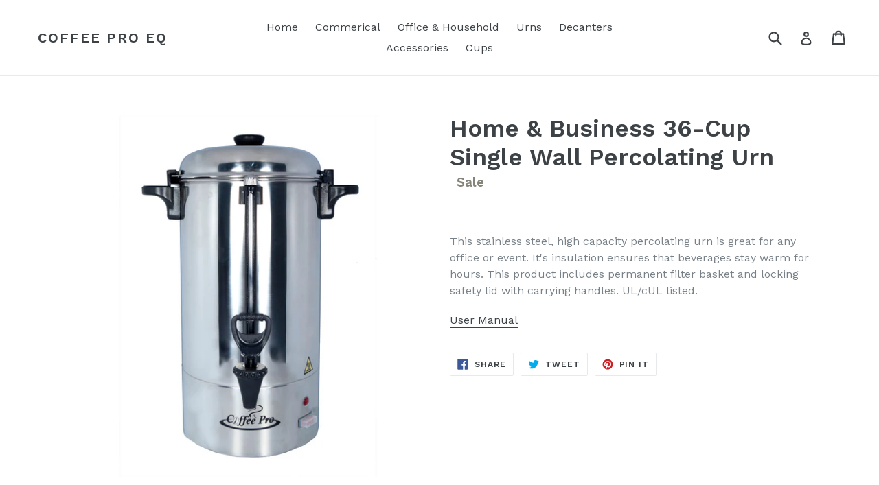

--- FILE ---
content_type: text/javascript
request_url: https://coffeeproeq.com/cdn/shop/t/1/assets/ImprovedFiltering.js?v=181839845360174774281665158457
body_size: -566
content:
function Hide(){document.getElementById("SortTags")&&document.getElementById("SortTags").querySelectorAll("option").forEach(element=>{element.innerHTML.includes("All products")||element.innerHTML.includes("_")?element.textContent=element.textContent.replace("_",""):element.remove()})}Hide();
//# sourceMappingURL=/cdn/shop/t/1/assets/ImprovedFiltering.js.map?v=181839845360174774281665158457
